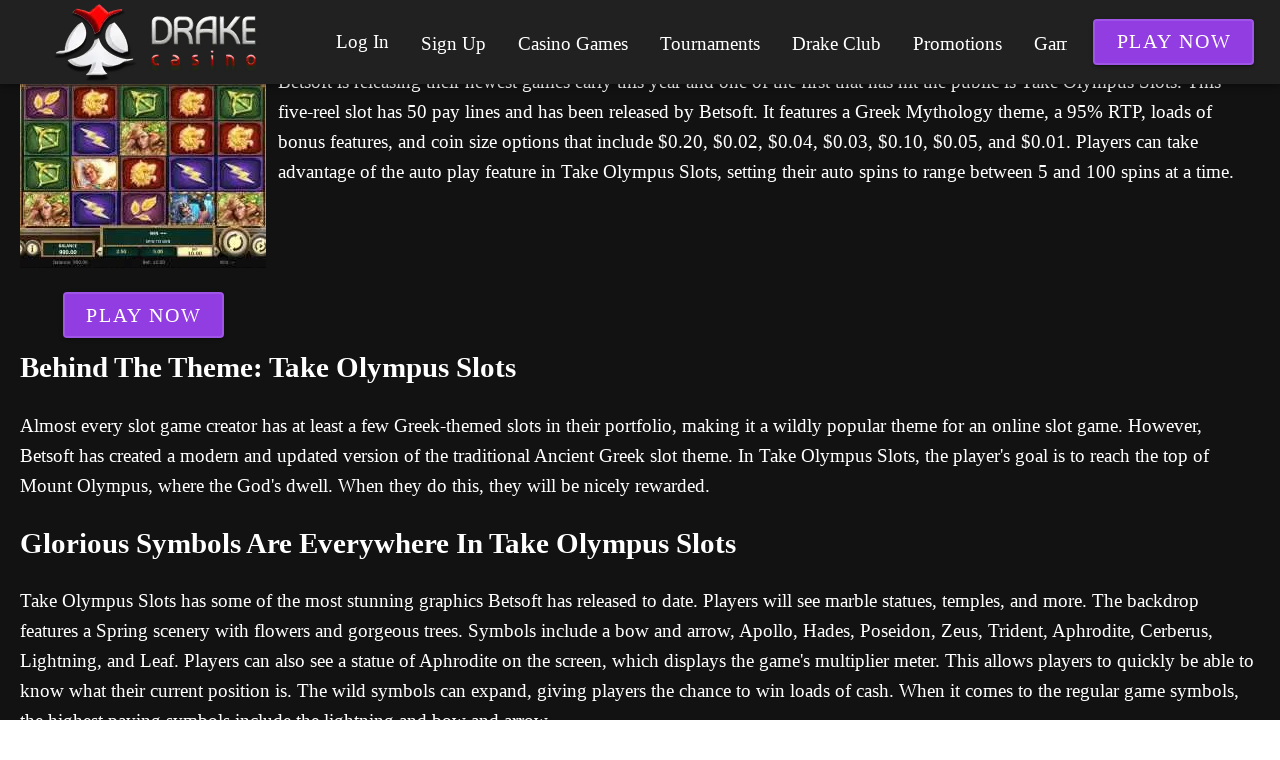

--- FILE ---
content_type: application/javascript
request_url: https://drake-casino.org/_nuxt/l_R2Xzq8.js
body_size: 924
content:
import P from"./CD3PKxE0.js";import{V as S}from"./sHky09zw.js";import{g as B,u as _,a as x,m as L,b as R,c as D,V as E}from"./C04sO95F.js";import{u as N,c as T,a as w,b as z}from"./D3wMcv9m.js";import{u as F,a as q,b as H,m as O}from"./B1If-iML.js";import{b as $,m as I}from"./BOuAULkf.js";import{i as W,p as j,ao as A,b as m,k as M,n as G,an as J,c,e as i,h as d,o as a,F as k,f as p,w as o,a as K,g,t as l,d as Q}from"./BwHJQY9s.js";import{V as U}from"./C7XC0dAM.js";import"./C90zNOK8.js";import"./qA3P4X8C.js";import"./DQF7aFNV.js";const f={Bitcoin:"bootstrap","Cash Back":"cashRefund",Christmas:"asterisk",Deposit:"gift",Easter:"egg",Exclusive:"sun","Free spins":"trophy",Halloween:"coneStriped","High Roller":"personCheck","No deposit":"xOctagon",Other:"plug",Reload:"reload","St. Patrick's Day":"suitClub",Thanksgiving:"bookmark","Valentine's day":"bookmarkHeart",Weekly:"calendarRange",Welcome:"percent"},X=j({color:String,...z(),...D(),...R(),...w(),...O(),...H(),...I(),...L(),...J()},"VSheet"),Y=W()({name:"VSheet",props:X(),setup(e,r){let{slots:t}=r;const{themeClasses:u}=A(e),{backgroundColorClasses:n,backgroundColorStyles:s}=B(()=>e.color),{borderClasses:h}=N(e),{dimensionStyles:C}=_(e),{elevationClasses:b}=T(e),{locationStyles:v}=F(e),{positionClasses:y}=q(e),{roundedClasses:V}=$(e);return x(()=>m(e.tag,{class:G(["v-sheet",u.value,n.value,h.value,b.value,y.value,V.value,e.class]),style:M([s.value,C.value,v.value,e.style])},t)),{}}}),Z={key:0,class:"grid-view mt-2"},ee={class:"text-capitalize"},de={__name:"PromoCategories",props:{categories:{type:Array,required:!0},disptype:{type:String,required:!1,default:"block"},anypage:{type:Object,required:!1,default:()=>{}}},setup(e){const r=t=>t.label||t.name;return(t,u)=>{const n=P;return e.categories.length>0&&e.disptype==="block"?(a(),c("div",Z,[(a(!0),c(k,null,p(e.categories,s=>(a(),i(Y,{key:s.name,class:"text-center promoCategories",border:""},{default:o(()=>[m(n,{to:s?.uri||""},{default:o(()=>[g(f)?(a(),i(E,{key:0,icon:`$${g(f)[s.name]}`,class:"d-block ma-auto mb-4",size:"x-large",color:"iconColor"},null,8,["icon"])):d("",!0),K("span",ee,l(s.cnt)+" "+l(r(s))+" Bonuses ",1)]),_:2},1032,["to"])]),_:2},1024))),128))])):e.categories.length>0?(a(),i(S,{key:1},{default:o(()=>[(a(!0),c(k,null,p(e.categories,s=>(a(),i(U,{key:s.name},{default:o(()=>[m(n,{to:s?.uri||""},{default:o(()=>[Q(l(s.cnt)+" "+l(r(s))+" Bonuses ",1)]),_:2},1032,["to"])]),_:2},1024))),128))]),_:1})):d("",!0)}}};export{de as default};
//# sourceMappingURL=l_R2Xzq8.js.map


--- FILE ---
content_type: application/javascript
request_url: https://drake-casino.org/_nuxt/C04sO95F.js
body_size: 972
content:
import{p as c,ar as x,aL as C,aD as h,aM as f,aN as S,aO as k,aP as v,aF as z,aQ as N,aB as o,i as H,B as I,aR as V,aS as P,aT as W,aU as w,b as T,k as B,n as F,an as O,aH as D,y as R}from"./BwHJQY9s.js";const $=c({class:[String,Array,Object],style:{type:[String,Array,Object],default:null}},"component");function j(e){const n=x("useRender");n.render=e}const A=c({tag:{type:[String,Object,Function],default:"div"}},"tag");function b(e){return C(()=>{const{class:n,style:t}=L(e);return{colorClasses:n,colorStyles:t}})}function U(e){const{colorClasses:n,colorStyles:t}=b(()=>({text:h(e)}));return{textColorClasses:n,textColorStyles:t}}function G(e){const{colorClasses:n,colorStyles:t}=b(()=>({background:h(e)}));return{backgroundColorClasses:n,backgroundColorStyles:t}}function L(e){const n=h(e),t=[],s={};if(n.background)if(f(n.background)){if(s.backgroundColor=n.background,!n.text&&S(n.background)){const a=k(n.background);if(a.a==null||a.a===1){const i=v(a);s.color=i,s.caretColor=i}}}else t.push(`bg-${n.background}`);return n.text&&(f(n.text)?(s.color=n.text,s.caretColor=n.text):t.push(`text-${n.text}`)),{class:t,style:s}}const M=["x-small","small","default","large","x-large"],Q=c({size:{type:[String,Number],default:"default"}},"size");function _(e){let n=arguments.length>1&&arguments[1]!==void 0?arguments[1]:z();return C(()=>{const t=e.size;let s,a;return N(M,t)?s=`${n}--size-${t}`:t&&(a={width:o(t),height:o(t)}),{sizeClasses:s,sizeStyles:a}})}const q=c({color:String,disabled:Boolean,start:Boolean,end:Boolean,icon:D,opacity:[String,Number],...$(),...Q(),...A({tag:"i"}),...O()},"VIcon"),J=H()({name:"VIcon",props:q(),setup(e,n){let{attrs:t,slots:s}=n;const a=I(),{themeClasses:i}=V(),{iconData:l}=P(()=>a.value||e.icon),{sizeClasses:r}=_(e),{textColorClasses:u,textColorStyles:y}=U(()=>e.color);return j(()=>{const m=s.default?.();m&&(a.value=W(m).filter(g=>g.type===w&&g.children&&typeof g.children=="string")[0]?.children);const d=!!(t.onClick||t.onClickOnce);return T(l.value.component,{tag:e.tag,icon:l.value.icon,class:F(["v-icon","notranslate",i.value,r.value,u.value,{"v-icon--clickable":d,"v-icon--disabled":e.disabled,"v-icon--start":e.start,"v-icon--end":e.end},e.class]),style:B([{"--v-icon-opacity":e.opacity},r.value?void 0:{fontSize:o(e.size),height:o(e.size),width:o(e.size)},y.value,e.style]),role:d?"button":void 0,"aria-hidden":!d,tabindex:d?e.disabled?-1:0:void 0},{default:()=>[m]})}),{}}}),K=c({height:[Number,String],maxHeight:[Number,String],maxWidth:[Number,String],minHeight:[Number,String],minWidth:[Number,String],width:[Number,String]},"dimension");function X(e){return{dimensionStyles:R(()=>{const t={},s=o(e.height),a=o(e.maxHeight),i=o(e.maxWidth),l=o(e.minHeight),r=o(e.minWidth),u=o(e.width);return s!=null&&(t.height=s),a!=null&&(t.maxHeight=a),i!=null&&(t.maxWidth=i),l!=null&&(t.minHeight=l),r!=null&&(t.minWidth=r),u!=null&&(t.width=u),t})}}export{J as V,j as a,K as b,$ as c,_ as d,U as e,Q as f,G as g,b as h,A as m,X as u};
//# sourceMappingURL=C04sO95F.js.map
